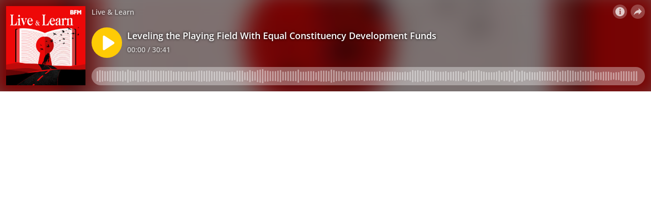

--- FILE ---
content_type: application/javascript; charset=UTF-8
request_url: https://omny.fm/_next/static/chunks/pages/shows/%5BprogramSlug%5D/%5BclipSlug%5D/embed-5540b1b789a17187.js
body_size: 1740
content:
(self.webpackChunk_N_E=self.webpackChunk_N_E||[]).push([[5181],{3553:function(e,t,r){"use strict";r.r(t),r.d(t,{__N_SSP:function(){return j},default:function(){return L}}),r(4687);var n=r(4012),l=r(6242),i=r(6494);r(6672);var a=r(9069),o=r(9716),c=r(917),s=r(258),d=r(7294),u=r(6896),p=r(3180),h=r(2118),f=r(4881),v=r(1256),y=r(9409),Z=r(3433),g=r(6799),m=r(1772),x=r(6265),w=r(2627),S=r(2601),b=r(1866),T=r(199),k=r(3302),_=r(5944);function B(){var e=(0,x.n)(),t=(0,p.Y)(),r=(0,k.k)(t),l=d.useState(!0),i=(0,s.Z)(l,2),a=i[0],o=i[1],c=(0,v.j)(),u={currentWordText:c.colorHighlightInvert,currentWordBackground:c.colorHighlight,currentSegmentBackground:void 0};return(0,_.BX)(N,{autoScroll:a,textColor:c.colorForeground,setAutoScroll:o,children:["loading"===r.type&&(0,_.tZ)(H,{}),"error"===r.type&&(0,_.tZ)(A,{children:(0,_.tZ)(n.Z,{id:"C5hTSH",defaultMessage:[{type:0,value:"Transcript not available"}]})}),"loadedEmpty"===r.type&&(0,_.tZ)(A,{children:(0,_.tZ)(n.Z,{id:"I2NNlA",defaultMessage:[{type:0,value:"Transcript is empty"}]})}),"loaded"===r.type&&(0,_.tZ)(O,{transcript:r.transcript,autoScroll:a,colors:u,player:e})]})}var C={name:"1cvxyzz",styles:"display:flex;flex:1 0;flex-direction:column"},M={name:"x63ny8",styles:"display:flex;padding:12px 12px 0;"},X={name:"50zrmy",styles:"text-transform:uppercase"},P={name:"1t3g8wz",styles:"position:relative;min-height:0;flex:1 0"};function N(e){var t=e.autoScroll,r=e.textColor,l=e.children,i=e.setAutoScroll,a=(0,u.Z)();return(0,_.tZ)("div",{css:(0,c.iv)({display:"flex",flex:"1 0",position:"relative",color:r,"&:before":[w.Mv,{left:f.HW,right:f.HW,top:"0"}]},"",""),children:(0,_.BX)("div",{css:C,children:[(0,_.BX)("div",{css:M,children:[(0,_.tZ)("h3",{css:[S.v.bold,"flex:1 0;text-transform:uppercase;",""],children:(0,_.tZ)(n.Z,{id:"vfhMGQ",defaultMessage:[{type:0,value:"Transcript"}]})}),(0,_.tZ)("div",{css:X,children:(0,_.tZ)(h.X,{css:[S.v.semibold,"font-size:12px;line-height:165%;",""],checked:t,onChange:function(){i(!t)},children:(0,_.tZ)(n.Z,{id:"7NiYZ7",defaultMessage:[{type:0,value:"Auto-scroll"}]})})})]}),(0,_.tZ)("div",{role:"tabpanel",tabIndex:0,"aria-label":a.formatMessage({id:"fzXfut",defaultMessage:[{type:0,value:"Transcript content"}]}),css:P,children:l})]})})}var z={name:"42k21n",styles:"display:flex;justify-content:center;align-items:center;padding:50px 0;"};function E(e){var t=e.children;return(0,_.tZ)("div",{css:z,children:t})}function A(e){var t=e.children;return(0,_.BX)(E,{children:[(0,_.tZ)("span",{children:(0,_.tZ)(y.a,{size:"1.5em",children:(0,_.tZ)(m.Uc,{})})}),(0,_.tZ)(Z.g,{width:5}),(0,_.tZ)("span",{css:[S.c.bodyTwo,"",""],children:t})]})}function H(){return(0,_.BX)(E,{children:[(0,_.tZ)("span",{children:(0,_.tZ)(g.$,{})}),(0,_.tZ)(Z.g,{width:10}),(0,_.tZ)("span",{css:[S.c.bodyTwo,"",""],children:(0,_.tZ)(n.Z,{id:"pChKd4",defaultMessage:[{type:0,value:"Loading transcript"}]})})]})}var I={name:"13ptt5d",styles:"-webkit-overflow-scrolling:touch;bottom:0;left:0;line-height:1.78em;mask-image:linear-gradient(180deg,transparent,#000 10px);overflow-y:scroll;padding:10px 12px 12px;position:absolute;right:0;top:0"};function O(e){var t=e.transcript,r=e.autoScroll,n=e.colors,l=e.player,i=d.useState(null),a=(0,s.Z)(i,2),o=a[0],c=a[1],u=(0,T.A)({autoScroll:r,colors:n,containerElement:o,currentPlayTime:l.clipCurrentTime,transcript:t,onWordClick:function(e){l.seek(e),l.hasPlayed||l.play()}});return(0,_.tZ)("div",{ref:c,css:I,children:(0,_.tZ)(b.v,{playingBorderRadius:9999,transcript:t,transcriptResult:u})})}r(6243),r(1178);var R=r(7096),W=r(3930);function Y(e){var t,r=e.clip,n=e.config,a=(0,R.U)(),c=(0,W.ej)(r,n),s=n.showTranscript?(0,_.tZ)(B,{}):null,d=null!==s;return(0,_.BX)(o.v,{clip:r,config:n,hasContentBelowPlayer:d,metadata:{title:r.Title},player:c,children:[(0,_.tZ)(i.c,{directoryLinks:null===(t=r.Program.DefaultPlaylist)||void 0===t?void 0:t.DirectoryLinks,hasContentBelowPlayer:d,onSetOverlay:a.setOverlay}),s,(0,_.tZ)(l.C,{program:r.Program,clipOverlay:a})]})}var j=!0,L=function(e){switch(e.type){case"error":return(0,_.BX)(a.SR,{children:[(0,_.tZ)(a.i1,{}),(0,_.tZ)(a.tI,{children:(0,_.tZ)(n.Z,{id:"MwPyxY",defaultMessage:[{type:0,value:"There was an error loading the embed player"}]})}),(0,_.tZ)(a.VR,{})]});case"notFound":return(0,_.BX)(a.SR,{children:[(0,_.tZ)(a.Uw,{children:(0,_.tZ)(m.dQ,{})}),(0,_.tZ)(a.tI,{children:(0,_.tZ)(n.Z,{id:"psYoQv",defaultMessage:[{type:0,value:"The clip does not exist or may be private"}]})})]});case"success":var t=e.clip,r=e.config;return(0,_.tZ)(Y,{clip:t,config:r})}}},2920:function(e,t,r){(window.__NEXT_P=window.__NEXT_P||[]).push(["/shows/[programSlug]/[clipSlug]/embed",function(){return r(3553)}])}},function(e){e.O(0,[6342,4580,8173,2976,8201,8057,2722,1650,2594,3612,4904,2888,9774,179],function(){return e(e.s=2920)}),_N_E=e.O()}]);


--- FILE ---
content_type: application/javascript; charset=UTF-8
request_url: https://omny.fm/_next/static/chunks/8201-f4caecc2644ee5ae.js
body_size: 16353
content:
(self.webpackChunk_N_E=self.webpackChunk_N_E||[]).push([[8201],{7567:function(t,e,n){"use strict";n.d(e,{KW:function(){return D},Wq:function(){return T},ht:function(){return O}});var r='input:not([inert]),select:not([inert]),textarea:not([inert]),a[href]:not([inert]),button:not([inert]),[tabindex]:not(slot):not([inert]),audio[controls]:not([inert]),video[controls]:not([inert]),[contenteditable]:not([contenteditable="false"]):not([inert]),details>summary:first-of-type:not([inert]),details:not([inert])',o="undefined"==typeof Element,i=o?function(){}:Element.prototype.matches||Element.prototype.msMatchesSelector||Element.prototype.webkitMatchesSelector,u=!o&&Element.prototype.getRootNode?function(t){var e;return null==t?void 0:null===(e=t.getRootNode)||void 0===e?void 0:e.call(t)}:function(t){return null==t?void 0:t.ownerDocument},a=function(t,e){void 0===e&&(e=!0);var n,r=null==t?void 0:null===(n=t.getAttribute)||void 0===n?void 0:n.call(t,"inert");return""===r||"true"===r||e&&t&&a(t.parentNode)},c=function(t){var e,n=null==t?void 0:null===(e=t.getAttribute)||void 0===e?void 0:e.call(t,"contenteditable");return""===n||"true"===n},l=function(t,e,n){if(a(t))return[];var o=Array.prototype.slice.apply(t.querySelectorAll(r));return e&&i.call(t,r)&&o.unshift(t),o=o.filter(n)},f=function(t,e,n){for(var o=[],u=Array.from(t);u.length;){var c=u.shift();if(!a(c,!1)){if("SLOT"===c.tagName){var l=c.assignedElements(),s=f(l.length?l:c.children,!0,n);n.flatten?o.push.apply(o,s):o.push({scopeParent:c,candidates:s})}else{i.call(c,r)&&n.filter(c)&&(e||!t.includes(c))&&o.push(c);var d=c.shadowRoot||"function"==typeof n.getShadowRoot&&n.getShadowRoot(c),p=!a(d,!1)&&(!n.shadowRootFilter||n.shadowRootFilter(c));if(d&&p){var h=f(!0===d?c.children:d.children,!0,n);n.flatten?o.push.apply(o,h):o.push({scopeParent:c,candidates:h})}else u.unshift.apply(u,c.children)}}}return o},s=function(t){return!isNaN(parseInt(t.getAttribute("tabindex"),10))},d=function(t){if(!t)throw Error("No node provided");return t.tabIndex<0&&(/^(AUDIO|VIDEO|DETAILS)$/.test(t.tagName)||c(t))&&!s(t)?0:t.tabIndex},p=function(t,e){var n=d(t);return n<0&&e&&!s(t)?0:n},h=function(t,e){return t.tabIndex===e.tabIndex?t.documentOrder-e.documentOrder:t.tabIndex-e.tabIndex},v=function(t){return"INPUT"===t.tagName},m=function(t,e){for(var n=0;n<t.length;n++)if(t[n].checked&&t[n].form===e)return t[n]},b=function(t){if(!t.name)return!0;var e,n=t.form||u(t),r=function(t){return n.querySelectorAll('input[type="radio"][name="'+t+'"]')};if("undefined"!=typeof window&&void 0!==window.CSS&&"function"==typeof window.CSS.escape)e=r(window.CSS.escape(t.name));else try{e=r(t.name)}catch(t){return console.error("Looks like you have a radio button with a name attribute containing invalid CSS selector characters and need the CSS.escape polyfill: %s",t.message),!1}var o=m(e,t.form);return!o||o===t},y=function(t){var e,n,r,o,i,a,c,l=t&&u(t),f=null===(e=l)||void 0===e?void 0:e.host,s=!1;if(l&&l!==t)for(s=!!(null!==(n=f)&&void 0!==n&&null!==(r=n.ownerDocument)&&void 0!==r&&r.contains(f)||null!=t&&null!==(o=t.ownerDocument)&&void 0!==o&&o.contains(t));!s&&f;)s=!!(null!==(a=f=null===(i=l=u(f))||void 0===i?void 0:i.host)&&void 0!==a&&null!==(c=a.ownerDocument)&&void 0!==c&&c.contains(f));return s},g=function(t){var e=t.getBoundingClientRect(),n=e.width,r=e.height;return 0===n&&0===r},w=function(t,e){var n=e.displayCheck,r=e.getShadowRoot;if("full-native"===n&&"checkVisibility"in t)return!t.checkVisibility({checkOpacity:!1,opacityProperty:!1,contentVisibilityAuto:!0,visibilityProperty:!0,checkVisibilityCSS:!0});if("hidden"===getComputedStyle(t).visibility)return!0;var o=i.call(t,"details>summary:first-of-type")?t.parentElement:t;if(i.call(o,"details:not([open]) *"))return!0;if(n&&"full"!==n&&"full-native"!==n&&"legacy-full"!==n){if("non-zero-area"===n)return g(t)}else{if("function"==typeof r){for(var a=t;t;){var c=t.parentElement,l=u(t);if(c&&!c.shadowRoot&&!0===r(c))return g(t);t=t.assignedSlot?t.assignedSlot:c||l===t.ownerDocument?c:l.host}t=a}if(y(t))return!t.getClientRects().length;if("legacy-full"!==n)return!0}return!1},x=function(t){if(/^(INPUT|BUTTON|SELECT|TEXTAREA)$/.test(t.tagName))for(var e=t.parentElement;e;){if("FIELDSET"===e.tagName&&e.disabled){for(var n=0;n<e.children.length;n++){var r=e.children.item(n);if("LEGEND"===r.tagName)return!!i.call(e,"fieldset[disabled] *")||!r.contains(t)}return!0}e=e.parentElement}return!1},E=function(t,e){return!(e.disabled||a(e)||v(e)&&"hidden"===e.type||w(e,t)||"DETAILS"===e.tagName&&Array.prototype.slice.apply(e.children).some(function(t){return"SUMMARY"===t.tagName})||x(e))},R=function(t,e){var n;return!(v(n=e)&&"radio"===n.type&&!b(n)||0>d(e))&&!!E(t,e)},S=function(t){var e=parseInt(t.getAttribute("tabindex"),10);return!!isNaN(e)||e>=0},k=function(t){var e=[],n=[];return t.forEach(function(t,r){var o=!!t.scopeParent,i=o?t.scopeParent:t,u=p(i,o),a=o?k(t.candidates):i;0===u?o?e.push.apply(e,a):e.push(i):n.push({documentOrder:r,tabIndex:u,item:t,isScope:o,content:a})}),n.sort(h).reduce(function(t,e){return e.isScope?t.push.apply(t,e.content):t.push(e.content),t},[]).concat(e)},O=function(t,e){return k((e=e||{}).getShadowRoot?f([t],e.includeContainer,{filter:R.bind(null,e),flatten:!1,getShadowRoot:e.getShadowRoot,shadowRootFilter:S}):l(t,e.includeContainer,R.bind(null,e)))},D=function(t,e){return(e=e||{}).getShadowRoot?f([t],e.includeContainer,{filter:E.bind(null,e),flatten:!0,getShadowRoot:e.getShadowRoot}):l(t,e.includeContainer,E.bind(null,e))},T=function(t,e){if(e=e||{},!t)throw Error("No node provided");return!1!==i.call(t,r)&&R(e,t)}},6959:function(t,e,n){"use strict";n.d(e,{v:function(){return C}});var r,o=["input","select","textarea","a[href]","button","[tabindex]:not(slot)","audio[controls]","video[controls]",'[contenteditable]:not([contenteditable="false"])',"details>summary:first-of-type","details"],i=o.join(","),u="undefined"==typeof Element,a=u?function(){}:Element.prototype.matches||Element.prototype.msMatchesSelector||Element.prototype.webkitMatchesSelector,c=!u&&Element.prototype.getRootNode?function(t){return t.getRootNode()}:function(t){return t.ownerDocument},l=function(t,e,n){var r=Array.prototype.slice.apply(t.querySelectorAll(i));return e&&a.call(t,i)&&r.unshift(t),r=r.filter(n)},f=function t(e,n,r){for(var o=[],u=Array.from(e);u.length;){var c=u.shift();if("SLOT"===c.tagName){var l=c.assignedElements(),f=t(l.length?l:c.children,!0,r);r.flatten?o.push.apply(o,f):o.push({scope:c,candidates:f})}else{a.call(c,i)&&r.filter(c)&&(n||!e.includes(c))&&o.push(c);var s=c.shadowRoot||"function"==typeof r.getShadowRoot&&r.getShadowRoot(c),d=!r.shadowRootFilter||r.shadowRootFilter(c);if(s&&d){var p=t(!0===s?c.children:s.children,!0,r);r.flatten?o.push.apply(o,p):o.push({scope:c,candidates:p})}else u.unshift.apply(u,c.children)}}return o},s=function(t,e){return t.tabIndex<0&&(e||/^(AUDIO|VIDEO|DETAILS)$/.test(t.tagName)||t.isContentEditable)&&isNaN(parseInt(t.getAttribute("tabindex"),10))?0:t.tabIndex},d=function(t,e){return t.tabIndex===e.tabIndex?t.documentOrder-e.documentOrder:t.tabIndex-e.tabIndex},p=function(t){return"INPUT"===t.tagName},h=function(t,e){for(var n=0;n<t.length;n++)if(t[n].checked&&t[n].form===e)return t[n]},v=function(t){if(!t.name)return!0;var e,n=t.form||c(t),r=function(t){return n.querySelectorAll('input[type="radio"][name="'+t+'"]')};if("undefined"!=typeof window&&void 0!==window.CSS&&"function"==typeof window.CSS.escape)e=r(window.CSS.escape(t.name));else try{e=r(t.name)}catch(t){return console.error("Looks like you have a radio button with a name attribute containing invalid CSS selector characters and need the CSS.escape polyfill: %s",t.message),!1}var o=h(e,t.form);return!o||o===t},m=function(t){var e=t.getBoundingClientRect(),n=e.width,r=e.height;return 0===n&&0===r},b=function(t,e){var n=e.displayCheck,r=e.getShadowRoot;if("hidden"===getComputedStyle(t).visibility)return!0;var o=a.call(t,"details>summary:first-of-type")?t.parentElement:t;if(a.call(o,"details:not([open]) *"))return!0;var i=c(t).host,u=(null==i?void 0:i.ownerDocument.contains(i))||t.ownerDocument.contains(t);if(n&&"full"!==n){if("non-zero-area"===n)return m(t)}else{if("function"==typeof r){for(var l=t;t;){var f=t.parentElement,s=c(t);if(f&&!f.shadowRoot&&!0===r(f))return m(t);t=t.assignedSlot?t.assignedSlot:f||s===t.ownerDocument?f:s.host}t=l}if(u)return!t.getClientRects().length}return!1},y=function(t){if(/^(INPUT|BUTTON|SELECT|TEXTAREA)$/.test(t.tagName))for(var e=t.parentElement;e;){if("FIELDSET"===e.tagName&&e.disabled){for(var n=0;n<e.children.length;n++){var r=e.children.item(n);if("LEGEND"===r.tagName)return!!a.call(e,"fieldset[disabled] *")||!r.contains(t)}return!0}e=e.parentElement}return!1},g=function(t,e){return!(e.disabled||p(e)&&"hidden"===e.type||b(e,t)||"DETAILS"===e.tagName&&Array.prototype.slice.apply(e.children).some(function(t){return"SUMMARY"===t.tagName})||y(e))},w=function(t,e){var n;return!(p(n=e)&&"radio"===n.type&&!v(n)||0>s(e))&&!!g(t,e)},x=function(t){var e=parseInt(t.getAttribute("tabindex"),10);return!!isNaN(e)||e>=0},E=function t(e){var n=[],r=[];return e.forEach(function(e,o){var i=!!e.scope,u=i?e.scope:e,a=s(u,i),c=i?t(e.candidates):u;0===a?i?n.push.apply(n,c):n.push(u):r.push({documentOrder:o,tabIndex:a,item:e,isScope:i,content:c})}),r.sort(d).reduce(function(t,e){return e.isScope?t.push.apply(t,e.content):t.push(e.content),t},[]).concat(n)},R=function(t,e){if(e=e||{},!t)throw Error("No node provided");return!1!==a.call(t,i)&&w(e,t)},S=o.concat("iframe").join(","),k=function(t,e){if(e=e||{},!t)throw Error("No node provided");return!1!==a.call(t,S)&&g(e,t)};function O(t,e){var n=Object.keys(t);if(Object.getOwnPropertySymbols){var r=Object.getOwnPropertySymbols(t);e&&(r=r.filter(function(e){return Object.getOwnPropertyDescriptor(t,e).enumerable})),n.push.apply(n,r)}return n}function D(t){for(var e=1;e<arguments.length;e++){var n=null!=arguments[e]?arguments[e]:{};e%2?O(Object(n),!0).forEach(function(e){var r;r=n[e],e in t?Object.defineProperty(t,e,{value:r,enumerable:!0,configurable:!0,writable:!0}):t[e]=r}):Object.getOwnPropertyDescriptors?Object.defineProperties(t,Object.getOwnPropertyDescriptors(n)):O(Object(n)).forEach(function(e){Object.defineProperty(t,e,Object.getOwnPropertyDescriptor(n,e))})}return t}var T=(r=[],{activateTrap:function(t){if(r.length>0){var e=r[r.length-1];e!==t&&e.pause()}var n=r.indexOf(t);-1===n||r.splice(n,1),r.push(t)},deactivateTrap:function(t){var e=r.indexOf(t);-1!==e&&r.splice(e,1),r.length>0&&r[r.length-1].unpause()}}),N=function(t){return setTimeout(t,0)},F=function(t,e){var n=-1;return t.every(function(t,r){return!e(t)||(n=r,!1)}),n},I=function(t){for(var e=arguments.length,n=Array(e>1?e-1:0),r=1;r<e;r++)n[r-1]=arguments[r];return"function"==typeof t?t.apply(void 0,n):t},A=function(t){return t.target.shadowRoot&&"function"==typeof t.composedPath?t.composedPath()[0]:t.target},C=function(t,e){var n,r=(null==e?void 0:e.document)||document,o=D({returnFocusOnDeactivate:!0,escapeDeactivates:!0,delayInitialFocus:!0},e),i={containers:[],containerGroups:[],tabbableGroups:[],nodeFocusedBeforeActivation:null,mostRecentlyFocusedNode:null,active:!1,paused:!1,delayInitialFocusTimer:void 0},u=function(t,e,n){return t&&void 0!==t[e]?t[e]:o[n||e]},a=function(t){return i.containerGroups.findIndex(function(e){var n=e.container,r=e.tabbableNodes;return n.contains(t)||r.find(function(e){return e===t})})},c=function(t){var e=o[t];if("function"==typeof e){for(var n=arguments.length,i=Array(n>1?n-1:0),u=1;u<n;u++)i[u-1]=arguments[u];e=e.apply(void 0,i)}if(!0===e&&(e=void 0),!e){if(void 0===e||!1===e)return e;throw Error("`".concat(t,"` was specified but was not a node, or did not return a node"))}var a=e;if("string"==typeof e&&!(a=r.querySelector(e)))throw Error("`".concat(t,"` as selector refers to no known node"));return a},s=function(){var t=c("initialFocus");if(!1===t)return!1;if(void 0===t){if(a(r.activeElement)>=0)t=r.activeElement;else{var e=i.tabbableGroups[0];t=e&&e.firstTabbableNode||c("fallbackFocus")}}if(!t)throw Error("Your focus-trap needs to have at least one focusable element");return t},d=function(){if(i.containerGroups=i.containers.map(function(t){var e,n,r,i,u=(e=t,E((n=(n=o.tabbableOptions)||{}).getShadowRoot?f([e],n.includeContainer,{filter:w.bind(null,n),flatten:!1,getShadowRoot:n.getShadowRoot,shadowRootFilter:x}):l(e,n.includeContainer,w.bind(null,n)))),a=(r=t,(i=(i=o.tabbableOptions)||{}).getShadowRoot?f([r],i.includeContainer,{filter:g.bind(null,i),flatten:!0,getShadowRoot:i.getShadowRoot}):l(r,i.includeContainer,g.bind(null,i)));return{container:t,tabbableNodes:u,focusableNodes:a,firstTabbableNode:u.length>0?u[0]:null,lastTabbableNode:u.length>0?u[u.length-1]:null,nextTabbableNode:function(t){var e=!(arguments.length>1)||void 0===arguments[1]||arguments[1],n=a.findIndex(function(e){return e===t});return n<0?void 0:e?a.slice(n+1).find(function(t){return R(t,o.tabbableOptions)}):a.slice(0,n).reverse().find(function(t){return R(t,o.tabbableOptions)})}}}),i.tabbableGroups=i.containerGroups.filter(function(t){return t.tabbableNodes.length>0}),i.tabbableGroups.length<=0&&!c("fallbackFocus"))throw Error("Your focus-trap must have at least one container with at least one tabbable node in it at all times")},p=function t(e){if(!1!==e&&e!==r.activeElement){if(!e||!e.focus){t(s());return}e.focus({preventScroll:!!o.preventScroll}),i.mostRecentlyFocusedNode=e,e.tagName&&"input"===e.tagName.toLowerCase()&&"function"==typeof e.select&&e.select()}},h=function(t){var e=c("setReturnFocus",t);return e||!1!==e&&t},v=function(t){var e=A(t);if(!(a(e)>=0)){if(I(o.clickOutsideDeactivates,t)){n.deactivate({returnFocus:o.returnFocusOnDeactivate&&!k(e,o.tabbableOptions)});return}I(o.allowOutsideClick,t)||t.preventDefault()}},m=function(t){var e=A(t),n=a(e)>=0;n||e instanceof Document?n&&(i.mostRecentlyFocusedNode=e):(t.stopImmediatePropagation(),p(i.mostRecentlyFocusedNode||s()))},b=function(t){var e=A(t);d();var n=null;if(i.tabbableGroups.length>0){var r=a(e),u=r>=0?i.containerGroups[r]:void 0;if(r<0)n=t.shiftKey?i.tabbableGroups[i.tabbableGroups.length-1].lastTabbableNode:i.tabbableGroups[0].firstTabbableNode;else if(t.shiftKey){var l=F(i.tabbableGroups,function(t){return e===t.firstTabbableNode});if(l<0&&(u.container===e||k(e,o.tabbableOptions)&&!R(e,o.tabbableOptions)&&!u.nextTabbableNode(e,!1))&&(l=r),l>=0){var f=0===l?i.tabbableGroups.length-1:l-1;n=i.tabbableGroups[f].lastTabbableNode}}else{var s=F(i.tabbableGroups,function(t){return e===t.lastTabbableNode});if(s<0&&(u.container===e||k(e,o.tabbableOptions)&&!R(e,o.tabbableOptions)&&!u.nextTabbableNode(e))&&(s=r),s>=0){var h=s===i.tabbableGroups.length-1?0:s+1;n=i.tabbableGroups[h].firstTabbableNode}}}else n=c("fallbackFocus");n&&(t.preventDefault(),p(n))},y=function(t){if(("Escape"===t.key||"Esc"===t.key||27===t.keyCode)&&!1!==I(o.escapeDeactivates,t)){t.preventDefault(),n.deactivate();return}if("Tab"===t.key||9===t.keyCode){b(t);return}},S=function(t){a(A(t))>=0||I(o.clickOutsideDeactivates,t)||I(o.allowOutsideClick,t)||(t.preventDefault(),t.stopImmediatePropagation())},O=function(){if(i.active)return T.activateTrap(n),i.delayInitialFocusTimer=o.delayInitialFocus?N(function(){p(s())}):p(s()),r.addEventListener("focusin",m,!0),r.addEventListener("mousedown",v,{capture:!0,passive:!1}),r.addEventListener("touchstart",v,{capture:!0,passive:!1}),r.addEventListener("click",S,{capture:!0,passive:!1}),r.addEventListener("keydown",y,{capture:!0,passive:!1}),n},C=function(){if(i.active)return r.removeEventListener("focusin",m,!0),r.removeEventListener("mousedown",v,!0),r.removeEventListener("touchstart",v,!0),r.removeEventListener("click",S,!0),r.removeEventListener("keydown",y,!0),n};return(n={get active(){return i.active},get paused(){return i.paused},activate:function(t){if(i.active)return this;var e=u(t,"onActivate"),n=u(t,"onPostActivate"),o=u(t,"checkCanFocusTrap");o||d(),i.active=!0,i.paused=!1,i.nodeFocusedBeforeActivation=r.activeElement,e&&e();var a=function(){o&&d(),O(),n&&n()};return o?o(i.containers.concat()).then(a,a):a(),this},deactivate:function(t){if(!i.active)return this;var e=D({onDeactivate:o.onDeactivate,onPostDeactivate:o.onPostDeactivate,checkCanReturnFocus:o.checkCanReturnFocus},t);clearTimeout(i.delayInitialFocusTimer),i.delayInitialFocusTimer=void 0,C(),i.active=!1,i.paused=!1,T.deactivateTrap(n);var r=u(e,"onDeactivate"),a=u(e,"onPostDeactivate"),c=u(e,"checkCanReturnFocus"),l=u(e,"returnFocus","returnFocusOnDeactivate");r&&r();var f=function(){N(function(){l&&p(h(i.nodeFocusedBeforeActivation)),a&&a()})};return l&&c?c(h(i.nodeFocusedBeforeActivation)).then(f,f):f(),this},pause:function(){return i.paused||!i.active||(i.paused=!0,C()),this},unpause:function(){return i.paused&&i.active&&(i.paused=!1,d(),O()),this},updateContainerElements:function(t){var e=[].concat(t).filter(Boolean);return i.containers=e.map(function(t){return"string"==typeof t?r.querySelector(t):t}),i.active&&d(),this}}).updateContainerElements(t),n}},3256:function(t,e,n){"use strict";n.d(e,{SV:function(){return g}});var r=n(5428),o=n(5823),i=n(7379),u=n(7010),a=n(9248),c=n(3522),l=n(9664),f=n(9797),s=n(5279),d=n(2419),p=n(434);n(8679);var h=n(7294),v="undefined"==typeof __SENTRY_DEBUG__||__SENTRY_DEBUG__;function m(t,e){var n=Object.keys(t);if(Object.getOwnPropertySymbols){var r=Object.getOwnPropertySymbols(t);e&&(r=r.filter(function(e){return Object.getOwnPropertyDescriptor(t,e).enumerable})),n.push.apply(n,r)}return n}function b(t){for(var e=1;e<arguments.length;e++){var n=null!=arguments[e]?arguments[e]:{};e%2?m(Object(n),!0).forEach(function(e){(0,r.Z)(t,e,n[e])}):Object.getOwnPropertyDescriptors?Object.defineProperties(t,Object.getOwnPropertyDescriptors(n)):m(Object(n)).forEach(function(e){Object.defineProperty(t,e,Object.getOwnPropertyDescriptor(n,e))})}return t}var y={componentStack:null,error:null,eventId:null},g=function(t){(0,a.Z)(r,t);var e,n=(e=function(){if("undefined"==typeof Reflect||!Reflect.construct||Reflect.construct.sham)return!1;if("function"==typeof Proxy)return!0;try{return Boolean.prototype.valueOf.call(Reflect.construct(Boolean,[],function(){})),!0}catch(t){return!1}}(),function(){var t,n=(0,l.Z)(r);return t=e?Reflect.construct(n,arguments,(0,l.Z)(this).constructor):n.apply(this,arguments),(0,c.Z)(this,t)});function r(t){(0,o.Z)(this,r),e=n.call(this,t),r.prototype.__init.call((0,u.Z)(e)),e.state=y,e._openFallbackReportDialog=!0;var e,i=(0,f.s3)();return i&&i.on&&t.showDialog&&(e._openFallbackReportDialog=!1,i.on("afterSendEvent",function(n){n.type||n.event_id!==e._lastEventId||(0,s.jp)(b(b({},t.dialogOptions),{},{eventId:e._lastEventId}))})),e}return(0,i.Z)(r,[{key:"componentDidCatch",value:function(t,e){var n=this,r=e.componentStack,o=this.props,i=o.beforeCapture,u=o.onError,a=o.showDialog,c=o.dialogOptions;(0,f.$e)(function(e){if(null!==(o=h.version.match(/^([^.]+)/))&&parseInt(o[0])>=17&&(0,d.VZ)(t)){var o,l,p=Error(t.message);p.name="React ErrorBoundary ".concat(t.name),p.stack=r,l=new WeakMap,function t(e,n){if(!l.has(e)){if(e.cause)return l.set(e,!0),t(e.cause,n);e.cause=n}}(t,p)}i&&i(e,t,r);var v=(0,f.Tb)(t,{captureContext:{contexts:{react:{componentStack:r}}},mechanism:{handled:!!n.props.fallback}});u&&u(t,r,v),a&&(n._lastEventId=v,n._openFallbackReportDialog&&(0,s.jp)(b(b({},c),{},{eventId:v}))),n.setState({error:t,componentStack:r,eventId:v})})}},{key:"componentDidMount",value:function(){var t=this.props.onMount;t&&t()}},{key:"componentWillUnmount",value:function(){var t=this.state,e=t.error,n=t.componentStack,r=t.eventId,o=this.props.onUnmount;o&&o(e,n,r)}},{key:"__init",value:function(){var t=this;this.resetErrorBoundary=function(){var e=t.props.onReset,n=t.state,r=n.error,o=n.componentStack,i=n.eventId;e&&e(r,o,i),t.setState(y)}}},{key:"render",value:function(){var t=this.props,e=t.fallback,n=t.children,r=this.state;if(r.error){var o=void 0;return(o="function"==typeof e?e({error:r.error,componentStack:r.componentStack,resetError:this.resetErrorBoundary,eventId:r.eventId}):e,h.isValidElement(o))?o:(e&&v&&p.kg.warn("fallback did not produce a valid ReactElement"),null)}return"function"==typeof n?n():n}}]),r}(h.Component)},8e3:function(t,e,n){"use strict";n.d(e,{R3:function(){return i},vh:function(){return o},xx:function(){return u},yJ:function(){return r}});var r=6e4,o=36e5,i=3600,u=60},729:function(t,e,n){"use strict";n.d(e,{Z:function(){return i}});var r=n(1810),o=n(8e3);function i(t){return(0,r.Z)(1,arguments),Math.floor(t*o.R3)}},2057:function(t,e,n){"use strict";n.d(e,{Z:function(){return i}});var r=n(1810),o=n(8e3);function i(t){return(0,r.Z)(1,arguments),Math.floor(t*o.xx)}},1432:function(t,e,n){t.exports=n(976)},9747:function(t,e,n){"use strict";n.d(e,{Z:function(){return d}});var r=n(3366),o=n(7462),i=n(5068),u=n(7294),a=n(220);function c(t,e){var n=Object.create(null);return t&&u.Children.map(t,function(t){return t}).forEach(function(t){n[t.key]=e&&(0,u.isValidElement)(t)?e(t):t}),n}function l(t,e,n){return null!=n[e]?n[e]:t.props[e]}var f=Object.values||function(t){return Object.keys(t).map(function(e){return t[e]})},s=function(t){function e(e,n){var r,o=(r=t.call(this,e,n)||this).handleExited.bind(function(t){if(void 0===t)throw ReferenceError("this hasn't been initialised - super() hasn't been called");return t}(r));return r.state={contextValue:{isMounting:!0},handleExited:o,firstRender:!0},r}(0,i.Z)(e,t);var n=e.prototype;return n.componentDidMount=function(){this.mounted=!0,this.setState({contextValue:{isMounting:!1}})},n.componentWillUnmount=function(){this.mounted=!1},e.getDerivedStateFromProps=function(t,e){var n,r,o=e.children,i=e.handleExited;return{children:e.firstRender?c(t.children,function(e){return(0,u.cloneElement)(e,{onExited:i.bind(null,e),in:!0,appear:l(e,"appear",t),enter:l(e,"enter",t),exit:l(e,"exit",t)})}):(Object.keys(r=function(t,e){function n(n){return n in e?e[n]:t[n]}t=t||{},e=e||{};var r,o=Object.create(null),i=[];for(var u in t)u in e?i.length&&(o[u]=i,i=[]):i.push(u);var a={};for(var c in e){if(o[c])for(r=0;r<o[c].length;r++){var l=o[c][r];a[o[c][r]]=n(l)}a[c]=n(c)}for(r=0;r<i.length;r++)a[i[r]]=n(i[r]);return a}(o,n=c(t.children))).forEach(function(e){var a=r[e];if((0,u.isValidElement)(a)){var c=e in o,f=e in n,s=o[e],d=(0,u.isValidElement)(s)&&!s.props.in;f&&(!c||d)?r[e]=(0,u.cloneElement)(a,{onExited:i.bind(null,a),in:!0,exit:l(a,"exit",t),enter:l(a,"enter",t)}):f||!c||d?f&&c&&(0,u.isValidElement)(s)&&(r[e]=(0,u.cloneElement)(a,{onExited:i.bind(null,a),in:s.props.in,exit:l(a,"exit",t),enter:l(a,"enter",t)})):r[e]=(0,u.cloneElement)(a,{in:!1})}}),r),firstRender:!1}},n.handleExited=function(t,e){var n=c(this.props.children);t.key in n||(t.props.onExited&&t.props.onExited(e),this.mounted&&this.setState(function(e){var n=(0,o.Z)({},e.children);return delete n[t.key],{children:n}}))},n.render=function(){var t=this.props,e=t.component,n=t.childFactory,o=(0,r.Z)(t,["component","childFactory"]),i=this.state.contextValue,c=f(this.state.children).map(n);return(delete o.appear,delete o.enter,delete o.exit,null===e)?u.createElement(a.Z.Provider,{value:i},c):u.createElement(a.Z.Provider,{value:i},u.createElement(e,o,c))},e}(u.Component);s.propTypes={},s.defaultProps={component:"div",childFactory:function(t){return t}};var d=s},9545:function(t,e,n){"use strict";n.d(e,{x7:function(){return F},Me:function(){return O},oo:function(){return I},cv:function(){return D},uY:function(){return T},dp:function(){return N}});var r=n(1347);function o(t,e,n){let o,{reference:i,floating:u}=t,a=(0,r.Qq)(e),c=(0,r.Wh)(e),l=(0,r.I4)(c),f=(0,r.k3)(e),s="y"===a,d=i.x+i.width/2-u.width/2,p=i.y+i.height/2-u.height/2,h=i[l]/2-u[l]/2;switch(f){case"top":o={x:d,y:i.y-u.height};break;case"bottom":o={x:d,y:i.y+i.height};break;case"right":o={x:i.x+i.width,y:p};break;case"left":o={x:i.x-u.width,y:p};break;default:o={x:i.x,y:i.y}}switch((0,r.hp)(e)){case"start":o[c]-=h*(n&&s?-1:1);break;case"end":o[c]+=h*(n&&s?-1:1)}return o}let i=async(t,e,n)=>{let{placement:r="bottom",strategy:i="absolute",middleware:u=[],platform:a}=n,c=u.filter(Boolean),l=await (null==a.isRTL?void 0:a.isRTL(e)),f=await a.getElementRects({reference:t,floating:e,strategy:i}),{x:s,y:d}=o(f,r,l),p=r,h={},v=0;for(let n=0;n<c.length;n++){let{name:u,fn:m}=c[n],{x:b,y:y,data:g,reset:w}=await m({x:s,y:d,initialPlacement:r,placement:p,strategy:i,middlewareData:h,rects:f,platform:a,elements:{reference:t,floating:e}});s=null!=b?b:s,d=null!=y?y:d,h={...h,[u]:{...h[u],...g}},w&&v<=50&&(v++,"object"==typeof w&&(w.placement&&(p=w.placement),w.rects&&(f=!0===w.rects?await a.getElementRects({reference:t,floating:e,strategy:i}):w.rects),{x:s,y:d}=o(f,p,l)),n=-1)}return{x:s,y:d,placement:p,strategy:i,middlewareData:h}};async function u(t,e){var n;void 0===e&&(e={});let{x:o,y:i,platform:u,rects:a,elements:c,strategy:l}=t,{boundary:f="clippingAncestors",rootBoundary:s="viewport",elementContext:d="floating",altBoundary:p=!1,padding:h=0}=(0,r.ku)(e,t),v=(0,r.yd)(h),m=c[p?"floating"===d?"reference":"floating":d],b=(0,r.JB)(await u.getClippingRect({element:null==(n=await (null==u.isElement?void 0:u.isElement(m)))||n?m:m.contextElement||await (null==u.getDocumentElement?void 0:u.getDocumentElement(c.floating)),boundary:f,rootBoundary:s,strategy:l})),y="floating"===d?{x:o,y:i,width:a.floating.width,height:a.floating.height}:a.reference,g=await (null==u.getOffsetParent?void 0:u.getOffsetParent(c.floating)),w=await (null==u.isElement?void 0:u.isElement(g))&&await (null==u.getScale?void 0:u.getScale(g))||{x:1,y:1},x=(0,r.JB)(u.convertOffsetParentRelativeRectToViewportRelativeRect?await u.convertOffsetParentRelativeRectToViewportRelativeRect({elements:c,rect:y,offsetParent:g,strategy:l}):y);return{top:(b.top-x.top+v.top)/w.y,bottom:(x.bottom-b.bottom+v.bottom)/w.y,left:(b.left-x.left+v.left)/w.x,right:(x.right-b.right+v.right)/w.x}}let a=new Set(["left","top"]);async function c(t,e){let{placement:n,platform:o,elements:i}=t,u=await (null==o.isRTL?void 0:o.isRTL(i.floating)),c=(0,r.k3)(n),l=(0,r.hp)(n),f="y"===(0,r.Qq)(n),s=a.has(c)?-1:1,d=u&&f?-1:1,p=(0,r.ku)(e,t),{mainAxis:h,crossAxis:v,alignmentAxis:m}="number"==typeof p?{mainAxis:p,crossAxis:0,alignmentAxis:null}:{mainAxis:p.mainAxis||0,crossAxis:p.crossAxis||0,alignmentAxis:p.alignmentAxis};return l&&"number"==typeof m&&(v="end"===l?-1*m:m),f?{x:v*d,y:h*s}:{x:h*s,y:v*d}}var l=n(7317);function f(t){let e=(0,l.Dx)(t),n=parseFloat(e.width)||0,o=parseFloat(e.height)||0,i=(0,l.Re)(t),u=i?t.offsetWidth:n,a=i?t.offsetHeight:o,c=(0,r.NM)(n)!==u||(0,r.NM)(o)!==a;return c&&(n=u,o=a),{width:n,height:o,$:c}}function s(t){return(0,l.kK)(t)?t:t.contextElement}function d(t){let e=s(t);if(!(0,l.Re)(e))return(0,r.ze)(1);let n=e.getBoundingClientRect(),{width:o,height:i,$:u}=f(e),a=(u?(0,r.NM)(n.width):n.width)/o,c=(u?(0,r.NM)(n.height):n.height)/i;return a&&Number.isFinite(a)||(a=1),c&&Number.isFinite(c)||(c=1),{x:a,y:c}}let p=(0,r.ze)(0);function h(t){let e=(0,l.Jj)(t);return(0,l.Pf)()&&e.visualViewport?{x:e.visualViewport.offsetLeft,y:e.visualViewport.offsetTop}:p}function v(t,e,n,o){var i;void 0===e&&(e=!1),void 0===n&&(n=!1);let u=t.getBoundingClientRect(),a=s(t),c=(0,r.ze)(1);e&&(o?(0,l.kK)(o)&&(c=d(o)):c=d(t));let f=(void 0===(i=n)&&(i=!1),o&&(!i||o===(0,l.Jj)(a))&&i)?h(a):(0,r.ze)(0),p=(u.left+f.x)/c.x,v=(u.top+f.y)/c.y,m=u.width/c.x,b=u.height/c.y;if(a){let t=(0,l.Jj)(a),e=o&&(0,l.kK)(o)?(0,l.Jj)(o):o,n=t,r=(0,l.wK)(n);for(;r&&o&&e!==n;){let t=d(r),e=r.getBoundingClientRect(),o=(0,l.Dx)(r),i=e.left+(r.clientLeft+parseFloat(o.paddingLeft))*t.x,u=e.top+(r.clientTop+parseFloat(o.paddingTop))*t.y;p*=t.x,v*=t.y,m*=t.x,b*=t.y,p+=i,v+=u,n=(0,l.Jj)(r),r=(0,l.wK)(n)}}return(0,r.JB)({width:m,height:b,x:p,y:v})}function m(t,e){let n=(0,l.Lw)(t).scrollLeft;return e?e.left+n:v((0,l.tF)(t)).left+n}function b(t,e){let n=t.getBoundingClientRect();return{x:n.left+e.scrollLeft-m(t,n),y:n.top+e.scrollTop}}let y=new Set(["absolute","fixed"]);function g(t,e,n){let o;if("viewport"===e)o=function(t,e){let n=(0,l.Jj)(t),r=(0,l.tF)(t),o=n.visualViewport,i=r.clientWidth,u=r.clientHeight,a=0,c=0;if(o){i=o.width,u=o.height;let t=(0,l.Pf)();(!t||t&&"fixed"===e)&&(a=o.offsetLeft,c=o.offsetTop)}let f=m(r);if(f<=0){let t=r.ownerDocument,e=t.body,n=getComputedStyle(e),o="CSS1Compat"===t.compatMode&&parseFloat(n.marginLeft)+parseFloat(n.marginRight)||0,u=Math.abs(r.clientWidth-e.clientWidth-o);u<=25&&(i-=u)}else f<=25&&(i+=f);return{width:i,height:u,x:a,y:c}}(t,n);else if("document"===e)o=function(t){let e=(0,l.tF)(t),n=(0,l.Lw)(t),o=t.ownerDocument.body,i=(0,r.Fp)(e.scrollWidth,e.clientWidth,o.scrollWidth,o.clientWidth),u=(0,r.Fp)(e.scrollHeight,e.clientHeight,o.scrollHeight,o.clientHeight),a=-n.scrollLeft+m(t),c=-n.scrollTop;return"rtl"===(0,l.Dx)(o).direction&&(a+=(0,r.Fp)(e.clientWidth,o.clientWidth)-i),{width:i,height:u,x:a,y:c}}((0,l.tF)(t));else if((0,l.kK)(e))o=function(t,e){let n=v(t,!0,"fixed"===e),o=n.top+t.clientTop,i=n.left+t.clientLeft,u=(0,l.Re)(t)?d(t):(0,r.ze)(1),a=t.clientWidth*u.x;return{width:a,height:t.clientHeight*u.y,x:i*u.x,y:o*u.y}}(e,n);else{let n=h(t);o={x:e.x-n.x,y:e.y-n.y,width:e.width,height:e.height}}return(0,r.JB)(o)}function w(t){return"static"===(0,l.Dx)(t).position}function x(t,e){if(!(0,l.Re)(t)||"fixed"===(0,l.Dx)(t).position)return null;if(e)return e(t);let n=t.offsetParent;return(0,l.tF)(t)===n&&(n=n.ownerDocument.body),n}function E(t,e){let n=(0,l.Jj)(t);if((0,l.tR)(t))return n;if(!(0,l.Re)(t)){let e=(0,l.Ow)(t);for(;e&&!(0,l.Py)(e);){if((0,l.kK)(e)&&!w(e))return e;e=(0,l.Ow)(e)}return n}let r=x(t,e);for(;r&&(0,l.Ze)(r)&&w(r);)r=x(r,e);return r&&(0,l.Py)(r)&&w(r)&&!(0,l.hT)(r)?n:r||(0,l.gQ)(t)||n}let R=async function(t){let e=this.getOffsetParent||E,n=this.getDimensions,o=await n(t.floating);return{reference:function(t,e,n){let o=(0,l.Re)(e),i=(0,l.tF)(e),u="fixed"===n,a=v(t,!0,u,e),c={scrollLeft:0,scrollTop:0},f=(0,r.ze)(0);if(o||!o&&!u){if(("body"!==(0,l.wk)(e)||(0,l.ao)(i))&&(c=(0,l.Lw)(e)),o){let t=v(e,!0,u,e);f.x=t.x+e.clientLeft,f.y=t.y+e.clientTop}else i&&(f.x=m(i))}u&&!o&&i&&(f.x=m(i));let s=!i||o||u?(0,r.ze)(0):b(i,c);return{x:a.left+c.scrollLeft-f.x-s.x,y:a.top+c.scrollTop-f.y-s.y,width:a.width,height:a.height}}(t.reference,await e(t.floating),t.strategy),floating:{x:0,y:0,width:o.width,height:o.height}}},S={convertOffsetParentRelativeRectToViewportRelativeRect:function(t){let{elements:e,rect:n,offsetParent:o,strategy:i}=t,u="fixed"===i,a=(0,l.tF)(o),c=!!e&&(0,l.tR)(e.floating);if(o===a||c&&u)return n;let f={scrollLeft:0,scrollTop:0},s=(0,r.ze)(1),p=(0,r.ze)(0),h=(0,l.Re)(o);if((h||!h&&!u)&&(("body"!==(0,l.wk)(o)||(0,l.ao)(a))&&(f=(0,l.Lw)(o)),(0,l.Re)(o))){let t=v(o);s=d(o),p.x=t.x+o.clientLeft,p.y=t.y+o.clientTop}let m=!a||h||u?(0,r.ze)(0):b(a,f);return{width:n.width*s.x,height:n.height*s.y,x:n.x*s.x-f.scrollLeft*s.x+p.x+m.x,y:n.y*s.y-f.scrollTop*s.y+p.y+m.y}},getDocumentElement:l.tF,getClippingRect:function(t){let{element:e,boundary:n,rootBoundary:o,strategy:i}=t,u=[..."clippingAncestors"===n?(0,l.tR)(e)?[]:function(t,e){let n=e.get(t);if(n)return n;let r=(0,l.Kx)(t,[],!1).filter(t=>(0,l.kK)(t)&&"body"!==(0,l.wk)(t)),o=null,i="fixed"===(0,l.Dx)(t).position,u=i?(0,l.Ow)(t):t;for(;(0,l.kK)(u)&&!(0,l.Py)(u);){let e=(0,l.Dx)(u),n=(0,l.hT)(u);n||"fixed"!==e.position||(o=null),(i?!n&&!o:!n&&"static"===e.position&&!!o&&y.has(o.position)||(0,l.ao)(u)&&!n&&function t(e,n){let r=(0,l.Ow)(e);return!(r===n||!(0,l.kK)(r)||(0,l.Py)(r))&&("fixed"===(0,l.Dx)(r).position||t(r,n))}(t,u))?r=r.filter(t=>t!==u):o=e,u=(0,l.Ow)(u)}return e.set(t,r),r}(e,this._c):[].concat(n),o],a=u[0],c=u.reduce((t,n)=>{let o=g(e,n,i);return t.top=(0,r.Fp)(o.top,t.top),t.right=(0,r.VV)(o.right,t.right),t.bottom=(0,r.VV)(o.bottom,t.bottom),t.left=(0,r.Fp)(o.left,t.left),t},g(e,a,i));return{width:c.right-c.left,height:c.bottom-c.top,x:c.left,y:c.top}},getOffsetParent:E,getElementRects:R,getClientRects:function(t){return Array.from(t.getClientRects())},getDimensions:function(t){let{width:e,height:n}=f(t);return{width:e,height:n}},getScale:d,isElement:l.kK,isRTL:function(t){return"rtl"===(0,l.Dx)(t).direction}};function k(t,e){return t.x===e.x&&t.y===e.y&&t.width===e.width&&t.height===e.height}function O(t,e,n,o){let i;void 0===o&&(o={});let{ancestorScroll:u=!0,ancestorResize:a=!0,elementResize:c="function"==typeof ResizeObserver,layoutShift:f="function"==typeof IntersectionObserver,animationFrame:d=!1}=o,p=s(t),h=u||a?[...p?(0,l.Kx)(p):[],...(0,l.Kx)(e)]:[];h.forEach(t=>{u&&t.addEventListener("scroll",n,{passive:!0}),a&&t.addEventListener("resize",n)});let m=p&&f?function(t,e){let n,o=null,i=(0,l.tF)(t);function u(){var t;clearTimeout(n),null==(t=o)||t.disconnect(),o=null}return!function a(c,l){void 0===c&&(c=!1),void 0===l&&(l=1),u();let f=t.getBoundingClientRect(),{left:s,top:d,width:p,height:h}=f;if(c||e(),!p||!h)return;let v=(0,r.GW)(d),m=(0,r.GW)(i.clientWidth-(s+p)),b={rootMargin:-v+"px "+-m+"px "+-(0,r.GW)(i.clientHeight-(d+h))+"px "+-(0,r.GW)(s)+"px",threshold:(0,r.Fp)(0,(0,r.VV)(1,l))||1},y=!0;function g(e){let r=e[0].intersectionRatio;if(r!==l){if(!y)return a();r?a(!1,r):n=setTimeout(()=>{a(!1,1e-7)},1e3)}1!==r||k(f,t.getBoundingClientRect())||a(),y=!1}try{o=new IntersectionObserver(g,{...b,root:i.ownerDocument})}catch(t){o=new IntersectionObserver(g,b)}o.observe(t)}(!0),u}(p,n):null,b=-1,y=null;c&&(y=new ResizeObserver(t=>{let[r]=t;r&&r.target===p&&y&&(y.unobserve(e),cancelAnimationFrame(b),b=requestAnimationFrame(()=>{var t;null==(t=y)||t.observe(e)})),n()}),p&&!d&&y.observe(p),y.observe(e));let g=d?v(t):null;return d&&function e(){let r=v(t);g&&!k(g,r)&&n(),g=r,i=requestAnimationFrame(e)}(),n(),()=>{var t;h.forEach(t=>{u&&t.removeEventListener("scroll",n),a&&t.removeEventListener("resize",n)}),null==m||m(),null==(t=y)||t.disconnect(),y=null,d&&cancelAnimationFrame(i)}}let D=function(t){return void 0===t&&(t=0),{name:"offset",options:t,async fn(e){var n,r;let{x:o,y:i,placement:u,middlewareData:a}=e,l=await c(e,t);return u===(null==(n=a.offset)?void 0:n.placement)&&null!=(r=a.arrow)&&r.alignmentOffset?{}:{x:o+l.x,y:i+l.y,data:{...l,placement:u}}}}},T=function(t){return void 0===t&&(t={}),{name:"shift",options:t,async fn(e){let{x:n,y:o,placement:i}=e,{mainAxis:a=!0,crossAxis:c=!1,limiter:l={fn:t=>{let{x:e,y:n}=t;return{x:e,y:n}}},...f}=(0,r.ku)(t,e),s={x:n,y:o},d=await u(e,f),p=(0,r.Qq)((0,r.k3)(i)),h=(0,r.Rn)(p),v=s[h],m=s[p];if(a){let t="y"===h?"top":"left",e="y"===h?"bottom":"right",n=v+d[t],o=v-d[e];v=(0,r.uZ)(n,v,o)}if(c){let t="y"===p?"top":"left",e="y"===p?"bottom":"right",n=m+d[t],o=m-d[e];m=(0,r.uZ)(n,m,o)}let b=l.fn({...e,[h]:v,[p]:m});return{...b,data:{x:b.x-n,y:b.y-o,enabled:{[h]:a,[p]:c}}}}}},N=function(t){return void 0===t&&(t={}),{name:"size",options:t,async fn(e){var n,o;let i,a;let{placement:c,rects:l,platform:f,elements:s}=e,{apply:d=()=>{},...p}=(0,r.ku)(t,e),h=await u(e,p),v=(0,r.k3)(c),m=(0,r.hp)(c),b="y"===(0,r.Qq)(c),{width:y,height:g}=l.floating;"top"===v||"bottom"===v?(i=v,a=m===(await (null==f.isRTL?void 0:f.isRTL(s.floating))?"start":"end")?"left":"right"):(a=v,i="end"===m?"top":"bottom");let w=g-h.top-h.bottom,x=y-h.left-h.right,E=(0,r.VV)(g-h[i],w),R=(0,r.VV)(y-h[a],x),S=!e.middlewareData.shift,k=E,O=R;if(null!=(n=e.middlewareData.shift)&&n.enabled.x&&(O=x),null!=(o=e.middlewareData.shift)&&o.enabled.y&&(k=w),S&&!m){let t=(0,r.Fp)(h.left,0),e=(0,r.Fp)(h.right,0),n=(0,r.Fp)(h.top,0),o=(0,r.Fp)(h.bottom,0);b?O=y-2*(0!==t||0!==e?t+e:(0,r.Fp)(h.left,h.right)):k=g-2*(0!==n||0!==o?n+o:(0,r.Fp)(h.top,h.bottom))}await d({...e,availableWidth:O,availableHeight:k});let D=await f.getDimensions(s.floating);return y!==D.width||g!==D.height?{reset:{rects:!0}}:{}}}},F=t=>({name:"arrow",options:t,async fn(e){let{x:n,y:o,placement:i,rects:u,platform:a,elements:c,middlewareData:l}=e,{element:f,padding:s=0}=(0,r.ku)(t,e)||{};if(null==f)return{};let d=(0,r.yd)(s),p={x:n,y:o},h=(0,r.Wh)(i),v=(0,r.I4)(h),m=await a.getDimensions(f),b="y"===h,y=b?"clientHeight":"clientWidth",g=u.reference[v]+u.reference[h]-p[h]-u.floating[v],w=p[h]-u.reference[h],x=await (null==a.getOffsetParent?void 0:a.getOffsetParent(f)),E=x?x[y]:0;E&&await (null==a.isElement?void 0:a.isElement(x))||(E=c.floating[y]||u.floating[v]);let R=E/2-m[v]/2-1,S=(0,r.VV)(d[b?"top":"left"],R),k=(0,r.VV)(d[b?"bottom":"right"],R),O=E-m[v]-k,D=E/2-m[v]/2+(g/2-w/2),T=(0,r.uZ)(S,D,O),N=!l.arrow&&null!=(0,r.hp)(i)&&D!==T&&u.reference[v]/2-(D<S?S:k)-m[v]/2<0,F=N?D<S?D-S:D-O:0;return{[h]:p[h]+F,data:{[h]:T,centerOffset:D-T-F,...N&&{alignmentOffset:F}},reset:N}}}),I=(t,e,n)=>{let r=new Map,o={platform:S,...n},u={...o.platform,_c:r};return i(t,e,{...o,platform:u})}},1371:function(t,e,n){"use strict";n.d(e,{YF:function(){return s},cv:function(){return p},dp:function(){return v},uY:function(){return h},x7:function(){return m}});var r=n(9545),o=n(7294),i=n(3935),u="undefined"!=typeof document?o.useLayoutEffect:function(){};function a(t,e){let n,r,o;if(t===e)return!0;if(typeof t!=typeof e)return!1;if("function"==typeof t&&t.toString()===e.toString())return!0;if(t&&e&&"object"==typeof t){if(Array.isArray(t)){if((n=t.length)!==e.length)return!1;for(r=n;0!=r--;)if(!a(t[r],e[r]))return!1;return!0}if((n=(o=Object.keys(t)).length)!==Object.keys(e).length)return!1;for(r=n;0!=r--;)if(!({}).hasOwnProperty.call(e,o[r]))return!1;for(r=n;0!=r--;){let n=o[r];if(("_owner"!==n||!t.$$typeof)&&!a(t[n],e[n]))return!1}return!0}return t!=t&&e!=e}function c(t){return"undefined"==typeof window?1:(t.ownerDocument.defaultView||window).devicePixelRatio||1}function l(t,e){let n=c(t);return Math.round(e*n)/n}function f(t){let e=o.useRef(t);return u(()=>{e.current=t}),e}function s(t){void 0===t&&(t={});let{placement:e="bottom",strategy:n="absolute",middleware:s=[],platform:d,elements:{reference:p,floating:h}={},transform:v=!0,whileElementsMounted:m,open:b}=t,[y,g]=o.useState({x:0,y:0,strategy:n,placement:e,middlewareData:{},isPositioned:!1}),[w,x]=o.useState(s);a(w,s)||x(s);let[E,R]=o.useState(null),[S,k]=o.useState(null),O=o.useCallback(t=>{t!==F.current&&(F.current=t,R(t))},[]),D=o.useCallback(t=>{t!==I.current&&(I.current=t,k(t))},[]),T=p||E,N=h||S,F=o.useRef(null),I=o.useRef(null),A=o.useRef(y),C=null!=m,P=f(m),L=f(d),j=f(b),V=o.useCallback(()=>{if(!F.current||!I.current)return;let t={placement:e,strategy:n,middleware:w};L.current&&(t.platform=L.current),(0,r.oo)(F.current,I.current,t).then(t=>{let e={...t,isPositioned:!1!==j.current};M.current&&!a(A.current,e)&&(A.current=e,i.flushSync(()=>{g(e)}))})},[w,e,n,L,j]);u(()=>{!1===b&&A.current.isPositioned&&(A.current.isPositioned=!1,g(t=>({...t,isPositioned:!1})))},[b]);let M=o.useRef(!1);u(()=>(M.current=!0,()=>{M.current=!1}),[]),u(()=>{if(T&&(F.current=T),N&&(I.current=N),T&&N){if(P.current)return P.current(T,N,V);V()}},[T,N,V,P,C]);let G=o.useMemo(()=>({reference:F,floating:I,setReference:O,setFloating:D}),[O,D]),W=o.useMemo(()=>({reference:T,floating:N}),[T,N]),_=o.useMemo(()=>{let t={position:n,left:0,top:0};if(!W.floating)return t;let e=l(W.floating,y.x),r=l(W.floating,y.y);return v?{...t,transform:"translate("+e+"px, "+r+"px)",...c(W.floating)>=1.5&&{willChange:"transform"}}:{position:n,left:e,top:r}},[n,v,W.floating,y.x,y.y]);return o.useMemo(()=>({...y,update:V,refs:G,elements:W,floatingStyles:_}),[y,V,G,W,_])}let d=t=>({name:"arrow",options:t,fn(e){let{element:n,padding:o}="function"==typeof t?t(e):t;return n&&({}).hasOwnProperty.call(n,"current")?null!=n.current?(0,r.x7)({element:n.current,padding:o}).fn(e):{}:n?(0,r.x7)({element:n,padding:o}).fn(e):{}}}),p=(t,e)=>({...(0,r.cv)(t),options:[t,e]}),h=(t,e)=>({...(0,r.uY)(t),options:[t,e]}),v=(t,e)=>({...(0,r.dp)(t),options:[t,e]}),m=(t,e)=>({...d(t),options:[t,e]})},7145:function(t,e,n){"use strict";n.d(e,{AW:function(){return b},C1:function(){return N},El:function(){return D},G6:function(){return f},II:function(){return j},Ie:function(){return S},MM:function(){return I},Me:function(){return E},N6:function(){return tt},NX:function(){return te},Nm:function(){return J},Pe:function(){return w},Tv:function(){return H},U9:function(){return g},V5:function(){return d},VP:function(){return W},WL:function(){return k},XH:function(){return q},Xj:function(){return L},Zj:function(){return A},aF:function(){return Z},cr:function(){return C},dE:function(){return X},e8:function(){return Q},ex:function(){return x},fe:function(){return K},h$:function(){return _},iW:function(){return M},j7:function(){return R},k0:function(){return $},m_:function(){return T},p7:function(){return F},r:function(){return P},r3:function(){return y},w_:function(){return U},xR:function(){return z},zc:function(){return B},zd:function(){return O}});var r,o=n(7317),i=n(7294),u=n(1347),a=n(7567);function c(){let t=navigator.userAgentData;return null!=t&&t.platform?t.platform:navigator.platform}function l(){let t=navigator.userAgentData;return t&&Array.isArray(t.brands)?t.brands.map(t=>{let{brand:e,version:n}=t;return e+"/"+n}).join(" "):navigator.userAgent}function f(){return/apple/i.test(navigator.vendor)}function s(){let t=/android/i;return t.test(c())||t.test(l())}function d(){return c().toLowerCase().startsWith("mac")&&!navigator.maxTouchPoints}function p(){return l().includes("jsdom/")}let h="data-floating-ui-focusable",v="ArrowLeft",m="ArrowRight";function b(t){let e=t.activeElement;for(;(null==(n=e)||null==(n=n.shadowRoot)?void 0:n.activeElement)!=null;){var n;e=e.shadowRoot.activeElement}return e}function y(t,e){if(!t||!e)return!1;let n=null==e.getRootNode?void 0:e.getRootNode();if(t.contains(e))return!0;if(n&&(0,o.Zq)(n)){let n=e;for(;n;){if(t===n)return!0;n=n.parentNode||n.host}}return!1}function g(t){return"composedPath"in t?t.composedPath()[0]:t.target}function w(t,e){return null!=e&&("composedPath"in t?t.composedPath().includes(e):null!=t.target&&e.contains(t.target))}function x(t){return t.matches("html,body")}function E(t){return(null==t?void 0:t.ownerDocument)||document}function R(t){return(0,o.Re)(t)&&t.matches("input:not([type='hidden']):not([disabled]),[contenteditable]:not([contenteditable='false']),textarea:not([disabled])")}function S(t){return!!t&&"combobox"===t.getAttribute("role")&&R(t)}function k(t){if(!t||p())return!0;try{return t.matches(":focus-visible")}catch(t){return!0}}function O(t){return t?t.hasAttribute(h)?t:t.querySelector("["+h+"]")||t:null}function D(t,e,n){return void 0===n&&(n=!0),t.filter(t=>{var r;return t.parentId===e&&(!n||(null==(r=t.context)?void 0:r.open))}).flatMap(e=>[e,...D(t,e.id,n)])}function T(t,e){let n;let r=-1;return!function e(o,i){i>r&&(n=o,r=i),D(t,o).forEach(t=>{e(t.id,i+1)})}(e,0),t.find(t=>t.id===n)}function N(t,e){var n;let r=[],o=null==(n=t.find(t=>t.id===e))?void 0:n.parentId;for(;o;){let e=t.find(t=>t.id===o);o=null==e?void 0:e.parentId,e&&(r=r.concat(e))}return r}function F(t){t.preventDefault(),t.stopPropagation()}function I(t){return"nativeEvent"in t}function A(t){return 0===t.mozInputSource&&!!t.isTrusted||(s()&&t.pointerType?"click"===t.type&&1===t.buttons:0===t.detail&&!t.pointerType)}function C(t){return!p()&&(!s()&&0===t.width&&0===t.height||s()&&1===t.width&&1===t.height&&0===t.pressure&&0===t.detail&&"mouse"===t.pointerType||t.width<1&&t.height<1&&0===t.pressure&&0===t.detail&&"touch"===t.pointerType)}function P(t,e){let n=["mouse","pen"];return e||n.push("",void 0),n.includes(t)}var L="undefined"!=typeof document?i.useLayoutEffect:function(){};function j(t){let e=i.useRef(t);return L(()=>{e.current=t}),e}let V={...r||(r=n.t(i,2))}.useInsertionEffect||(t=>t());function M(t){let e=i.useRef(()=>{});return V(()=>{e.current=t}),i.useCallback(function(){for(var t=arguments.length,n=Array(t),r=0;r<t;r++)n[r]=arguments[r];return null==e.current?void 0:e.current(...n)},[])}function G(t,e,n){return Math.floor(t/e)!==n}function W(t,e){return e<0||e>=t.current.length}function _(t,e){return Z(t,{disabledIndices:e})}function B(t,e){return Z(t,{decrement:!0,startingIndex:t.current.length,disabledIndices:e})}function Z(t,e){let{startingIndex:n=-1,decrement:r=!1,disabledIndices:o,amount:i=1}=void 0===e?{}:e,u=n;do u+=r?-i:i;while(u>=0&&u<=t.current.length-1&&J(t,u,o));return u}function z(t,e){let{event:n,orientation:r,loop:o,rtl:i,cols:a,disabledIndices:c,minIndex:l,maxIndex:f,prevIndex:s,stopEvent:d=!1}=e,p=s;if("ArrowUp"===n.key){if(d&&F(n),-1===s)p=f;else if(p=Z(t,{startingIndex:p,amount:a,decrement:!0,disabledIndices:c}),o&&(s-a<l||p<0)){let t=s%a,e=f%a,n=f-(e-t);p=e===t?f:e>t?n:n-a}W(t,p)&&(p=s)}if("ArrowDown"===n.key&&(d&&F(n),-1===s?p=l:(p=Z(t,{startingIndex:s,amount:a,disabledIndices:c}),o&&s+a>f&&(p=Z(t,{startingIndex:s%a-a,amount:a,disabledIndices:c}))),W(t,p)&&(p=s)),"both"===r){let e=(0,u.GW)(s/a);n.key===(i?v:m)&&(d&&F(n),s%a!=a-1?(p=Z(t,{startingIndex:s,disabledIndices:c}),o&&G(p,a,e)&&(p=Z(t,{startingIndex:s-s%a-1,disabledIndices:c}))):o&&(p=Z(t,{startingIndex:s-s%a-1,disabledIndices:c})),G(p,a,e)&&(p=s)),n.key===(i?m:v)&&(d&&F(n),s%a!=0?(p=Z(t,{startingIndex:s,decrement:!0,disabledIndices:c}),o&&G(p,a,e)&&(p=Z(t,{startingIndex:s+(a-s%a),decrement:!0,disabledIndices:c}))):o&&(p=Z(t,{startingIndex:s+(a-s%a),decrement:!0,disabledIndices:c})),G(p,a,e)&&(p=s));let r=(0,u.GW)(f/a)===e;W(t,p)&&(p=o&&r?n.key===(i?m:v)?f:Z(t,{startingIndex:s-s%a-1,disabledIndices:c}):s)}return p}function K(t,e,n){let r=[],o=0;return t.forEach((t,i)=>{let{width:u,height:a}=t,c=!1;for(n&&(o=0);!c;){let t=[];for(let n=0;n<u;n++)for(let r=0;r<a;r++)t.push(o+n+r*e);o%e+u<=e&&t.every(t=>null==r[t])?(t.forEach(t=>{r[t]=i}),c=!0):o++}}),[...r]}function q(t,e,n,r,o){if(-1===t)return -1;let i=n.indexOf(t),u=e[t];switch(o){case"tl":return i;case"tr":if(!u)return i;return i+u.width-1;case"bl":if(!u)return i;return i+(u.height-1)*r;case"br":return n.lastIndexOf(t)}}function U(t,e){return e.flatMap((e,n)=>t.includes(e)?[n]:[])}function J(t,e,n){if("function"==typeof n)return n(e);if(n)return n.includes(e);let r=t.current[e];return null==r||r.hasAttribute("disabled")||"true"===r.getAttribute("aria-disabled")}let H=()=>({getShadowRoot:!0,displayCheck:"function"==typeof ResizeObserver&&ResizeObserver.toString().includes("[native code]")?"full":"none"});function Y(t,e){let n=(0,a.ht)(t,H()),r=n.length;if(0===r)return;let o=b(E(t)),i=n.indexOf(o);return n[-1===i?1===e?0:r-1:i+e]}function $(t){return Y(E(t).body,1)||t}function Q(t){return Y(E(t).body,-1)||t}function X(t,e){let n=e||t.currentTarget,r=t.relatedTarget;return!r||!y(n,r)}function tt(t){(0,a.ht)(t,H()).forEach(t=>{t.dataset.tabindex=t.getAttribute("tabindex")||"",t.setAttribute("tabindex","-1")})}function te(t){t.querySelectorAll("[data-tabindex]").forEach(t=>{let e=t.dataset.tabindex;delete t.dataset.tabindex,e?t.setAttribute("tabindex",e):t.removeAttribute("tabindex")})}},7317:function(t,e,n){"use strict";function r(){return"undefined"!=typeof window}function o(t){return a(t)?(t.nodeName||"").toLowerCase():"#document"}function i(t){var e;return(null==t||null==(e=t.ownerDocument)?void 0:e.defaultView)||window}function u(t){var e;return null==(e=(a(t)?t.ownerDocument:t.document)||window.document)?void 0:e.documentElement}function a(t){return!!r()&&(t instanceof Node||t instanceof i(t).Node)}function c(t){return!!r()&&(t instanceof Element||t instanceof i(t).Element)}function l(t){return!!r()&&(t instanceof HTMLElement||t instanceof i(t).HTMLElement)}function f(t){return!!r()&&"undefined"!=typeof ShadowRoot&&(t instanceof ShadowRoot||t instanceof i(t).ShadowRoot)}n.d(e,{Dx:function(){return k},Jj:function(){return i},Kx:function(){return function t(e,n,r){var o;void 0===n&&(n=[]),void 0===r&&(r=!0);let u=function t(e){let n=D(e);return S(n)?e.ownerDocument?e.ownerDocument.body:e.body:l(n)&&d(n)?n:t(n)}(e),a=u===(null==(o=e.ownerDocument)?void 0:o.body),c=i(u);if(a){let e=T(c);return n.concat(c,c.visualViewport||[],d(u)?u:[],e&&r?t(e):[])}return n.concat(u,t(u,[],r))}},Lw:function(){return O},Ow:function(){return D},Pf:function(){return E},Py:function(){return S},Re:function(){return l},UG:function(){return a},Ze:function(){return h},Zq:function(){return f},ao:function(){return d},gQ:function(){return x},hT:function(){return w},kK:function(){return c},tF:function(){return u},tR:function(){return m},wK:function(){return T},wk:function(){return o}});let s=new Set(["inline","contents"]);function d(t){let{overflow:e,overflowX:n,overflowY:r,display:o}=k(t);return/auto|scroll|overlay|hidden|clip/.test(e+r+n)&&!s.has(o)}let p=new Set(["table","td","th"]);function h(t){return p.has(o(t))}let v=[":popover-open",":modal"];function m(t){return v.some(e=>{try{return t.matches(e)}catch(t){return!1}})}let b=["transform","translate","scale","rotate","perspective"],y=["transform","translate","scale","rotate","perspective","filter"],g=["paint","layout","strict","content"];function w(t){let e=E(),n=c(t)?k(t):t;return b.some(t=>!!n[t]&&"none"!==n[t])||!!n.containerType&&"normal"!==n.containerType||!e&&!!n.backdropFilter&&"none"!==n.backdropFilter||!e&&!!n.filter&&"none"!==n.filter||y.some(t=>(n.willChange||"").includes(t))||g.some(t=>(n.contain||"").includes(t))}function x(t){let e=D(t);for(;l(e)&&!S(e);){if(w(e))return e;if(m(e))break;e=D(e)}return null}function E(){return"undefined"!=typeof CSS&&!!CSS.supports&&CSS.supports("-webkit-backdrop-filter","none")}let R=new Set(["html","body","#document"]);function S(t){return R.has(o(t))}function k(t){return i(t).getComputedStyle(t)}function O(t){return c(t)?{scrollLeft:t.scrollLeft,scrollTop:t.scrollTop}:{scrollLeft:t.scrollX,scrollTop:t.scrollY}}function D(t){if("html"===o(t))return t;let e=t.assignedSlot||t.parentNode||f(t)&&t.host||u(t);return f(e)?e.host:e}function T(t){return t.parent&&Object.getPrototypeOf(t.parent)?t.frameElement:null}},1347:function(t,e,n){"use strict";n.d(e,{Fp:function(){return o},GW:function(){return u},I4:function(){return p},JB:function(){return y},NM:function(){return i},Qq:function(){return v},Rn:function(){return d},VV:function(){return r},Wh:function(){return m},hp:function(){return s},k3:function(){return f},ku:function(){return l},uZ:function(){return c},yd:function(){return b},ze:function(){return a}});let r=Math.min,o=Math.max,i=Math.round,u=Math.floor,a=t=>({x:t,y:t});function c(t,e,n){return o(t,r(e,n))}function l(t,e){return"function"==typeof t?t(e):t}function f(t){return t.split("-")[0]}function s(t){return t.split("-")[1]}function d(t){return"x"===t?"y":"x"}function p(t){return"y"===t?"height":"width"}let h=new Set(["top","bottom"]);function v(t){return h.has(f(t))?"y":"x"}function m(t){return d(v(t))}function b(t){return"number"!=typeof t?{top:0,right:0,bottom:0,left:0,...t}:{top:t,right:t,bottom:t,left:t}}function y(t){let{x:e,y:n,width:r,height:o}=t;return{width:r,height:o,top:n,left:e,right:e+r,bottom:n+o,x:e,y:n}}}}]);


--- FILE ---
content_type: application/javascript; charset=UTF-8
request_url: https://omny.fm/_next/static/G8nTzFpUv0QWX5NyoZXkn/_buildManifest.js
body_size: 844
content:
self.__BUILD_MANIFEST=function(s,a,l,e,t,i,g,p,c,u,o,r,d,h,n,S,m,b,j,f){return{__rewrites:{afterFiles:[{has:s,source:"/oembed",destination:"/api/oembed"},{has:s,source:"/ads.txt",destination:"/api/ads.txt"},{has:s,source:"/rss-extensions",destination:"/api/rss-extensions"},{has:s,source:"/shows/:programSlug.json",destination:"/api/:programSlug/api.json"},{has:s,source:"/shows/:programSlug/:clipSlug.json",destination:"/api/:programSlug/:clipSlug/api.json"},{has:s,source:"/shows/:programSlug/playlists/:playlistSlug.json",destination:"/api/:programSlug/playlists/:playlistSlug/api.json"},{has:s,source:"/shows/:programSlug/image.jpg",destination:"/api/:programSlug/image.jpg"},{has:s,source:"/shows/:programSlug/:clipSlug/image.jpg",destination:"/api/:programSlug/:clipSlug/image.jpg"},{has:s,source:"/shows/:programSlug/playlists/:playlistSlug/image.jpg",destination:"/api/:programSlug/playlists/:playlistSlug/image.jpg"},{has:s,source:"/shows/:programSlug/:clipSlug.mp3",destination:"/api/:programSlug/:clipSlug/audio.mp3"},{has:s,source:"/shows/:programSlug/:clipSlug.mp4",destination:"/api/:programSlug/:clipSlug/video.mp4"},{has:s,source:"/shows/:programSlug/playlists/:playlistSlug.rss",destination:"/api/:programSlug/playlists/:playlistSlug/podcast.rss"}],beforeFiles:[{has:s,source:"/_next/image.jpg",destination:"/_next/image"}],fallback:[]},"/":[a,"static/chunks/pages/index-16c7ad3b89e78514.js"],"/404":[t,"static/chunks/6521-c6c7a96a1997f870.js",a,i,"static/chunks/pages/404-d296ed6d7b56b8d4.js"],"/_error":["static/chunks/pages/_error-604e4afc5af7c916.js"],"/dev/addebug":[u,"static/chunks/pages/dev/addebug-aa0207580cc2ddf4.js"],"/dev/adplayer":[o,a,r,"static/chunks/pages/dev/adplayer-11a17e654b491423.js"],"/dev/autoplay":["static/chunks/pages/dev/autoplay-4ac5f212b45ca34f.js"],"/dev/iframe":[p,"static/chunks/pages/dev/iframe-1b14c2f892ebfd41.js"],"/shows":["static/chunks/pages/shows-fcc81721c3d75236.js"],"/shows/[programSlug]":[l,t,a,e,i,g,d,h,"static/chunks/pages/shows/[programSlug]-bf3a4c04fd76fc6d.js"],"/shows/[programSlug]/clips":["static/chunks/pages/shows/[programSlug]/clips-3e3a296601d55004.js"],"/shows/[programSlug]/playlists":[l,t,a,e,i,g,c,h,"static/chunks/pages/shows/[programSlug]/playlists-3e598b9d187fb0d2.js"],"/shows/[programSlug]/playlists/[playlistSlug]":[l,t,a,e,i,g,c,d,n,"static/chunks/pages/shows/[programSlug]/playlists/[playlistSlug]-17b58bb901be0da6.js"],"/shows/[programSlug]/playlists/[playlistSlug]/embed":[S,l,u,o,m,a,e,p,r,b,j,"static/chunks/pages/shows/[programSlug]/playlists/[playlistSlug]/embed-e0591b3515c52787.js"],"/shows/[programSlug]/playlists/[playlistSlug]/member":[l,t,"static/chunks/3085-78953c7ba8d9be4e.js",a,e,i,g,c,n,"static/chunks/pages/shows/[programSlug]/playlists/[playlistSlug]/member-c3fa97637598a336.js"],"/shows/[programSlug]/[clipSlug]":[l,t,a,e,i,g,p,c,f,j,"static/chunks/pages/shows/[programSlug]/[clipSlug]-14c363aade74e30b.js"],"/shows/[programSlug]/[clipSlug]/embed":[S,l,u,o,m,a,e,p,r,b,f,"static/chunks/pages/shows/[programSlug]/[clipSlug]/embed-5540b1b789a17187.js"],sortedPages:["/","/404","/_app","/_error","/dev/addebug","/dev/adplayer","/dev/autoplay","/dev/iframe","/shows","/shows/[programSlug]","/shows/[programSlug]/clips","/shows/[programSlug]/playlists","/shows/[programSlug]/playlists/[playlistSlug]","/shows/[programSlug]/playlists/[playlistSlug]/embed","/shows/[programSlug]/playlists/[playlistSlug]/member","/shows/[programSlug]/[clipSlug]","/shows/[programSlug]/[clipSlug]/embed"]}}(void 0,"static/chunks/8057-0b64e90cc65414e7.js","static/chunks/4580-2346b653c8943f86.js","static/chunks/2722-7fa87643b777709b.js","static/chunks/8175-34648257bce66d52.js","static/chunks/5550-f8074e5627017c9c.js","static/chunks/8825-cc81a8231c696edf.js","static/chunks/1650-d5fcf26696af5503.js","static/chunks/4921-b0e48a1f2bb9c8de.js","static/chunks/8173-bc09915b75a7a8ed.js","static/chunks/2976-3783449f950215ed.js","static/chunks/2594-392b755fb50d754b.js","static/chunks/5005-01c4f99b7701bbad.js","static/chunks/6356-59ed19481858acee.js","static/chunks/5557-448f696880642826.js","static/chunks/5c0b189e-e1bf200516e719d0.js","static/chunks/8201-f4caecc2644ee5ae.js","static/chunks/3612-a6f46c908cf8db21.js","static/chunks/1405-3051ae8305bee7e7.js","static/chunks/4904-730181f726d92112.js"),self.__BUILD_MANIFEST_CB&&self.__BUILD_MANIFEST_CB();

--- FILE ---
content_type: application/javascript; charset=UTF-8
request_url: https://omny.fm/_next/static/chunks/4580-2346b653c8943f86.js
body_size: 3693
content:
"use strict";(self.webpackChunk_N_E=self.webpackChunk_N_E||[]).push([[4580,6521],{3179:function(e,t,r){r.d(t,{Z:function(){return h}});var a=r(7462),n=r(7294),i=r(5042),o=/^((children|dangerouslySetInnerHTML|key|ref|autoFocus|defaultValue|defaultChecked|innerHTML|suppressContentEditableWarning|suppressHydrationWarning|valueLink|abbr|accept|acceptCharset|accessKey|action|allow|allowUserMedia|allowPaymentRequest|allowFullScreen|allowTransparency|alt|async|autoComplete|autoPlay|capture|cellPadding|cellSpacing|challenge|charSet|checked|cite|classID|className|cols|colSpan|content|contentEditable|contextMenu|controls|controlsList|coords|crossOrigin|data|dateTime|decoding|default|defer|dir|disabled|disablePictureInPicture|download|draggable|encType|enterKeyHint|form|formAction|formEncType|formMethod|formNoValidate|formTarget|frameBorder|headers|height|hidden|high|href|hrefLang|htmlFor|httpEquiv|id|inputMode|integrity|is|keyParams|keyType|kind|label|lang|list|loading|loop|low|marginHeight|marginWidth|max|maxLength|media|mediaGroup|method|min|minLength|multiple|muted|name|nonce|noValidate|open|optimum|pattern|placeholder|playsInline|poster|preload|profile|radioGroup|readOnly|referrerPolicy|rel|required|reversed|role|rows|rowSpan|sandbox|scope|scoped|scrolling|seamless|selected|shape|size|sizes|slot|span|spellCheck|src|srcDoc|srcLang|srcSet|start|step|style|summary|tabIndex|target|title|translate|type|useMap|value|width|wmode|wrap|about|datatype|inlist|prefix|property|resource|typeof|vocab|autoCapitalize|autoCorrect|autoSave|color|incremental|fallback|inert|itemProp|itemScope|itemType|itemID|itemRef|on|option|results|security|unselectable|accentHeight|accumulate|additive|alignmentBaseline|allowReorder|alphabetic|amplitude|arabicForm|ascent|attributeName|attributeType|autoReverse|azimuth|baseFrequency|baselineShift|baseProfile|bbox|begin|bias|by|calcMode|capHeight|clip|clipPathUnits|clipPath|clipRule|colorInterpolation|colorInterpolationFilters|colorProfile|colorRendering|contentScriptType|contentStyleType|cursor|cx|cy|d|decelerate|descent|diffuseConstant|direction|display|divisor|dominantBaseline|dur|dx|dy|edgeMode|elevation|enableBackground|end|exponent|externalResourcesRequired|fill|fillOpacity|fillRule|filter|filterRes|filterUnits|floodColor|floodOpacity|focusable|fontFamily|fontSize|fontSizeAdjust|fontStretch|fontStyle|fontVariant|fontWeight|format|from|fr|fx|fy|g1|g2|glyphName|glyphOrientationHorizontal|glyphOrientationVertical|glyphRef|gradientTransform|gradientUnits|hanging|horizAdvX|horizOriginX|ideographic|imageRendering|in|in2|intercept|k|k1|k2|k3|k4|kernelMatrix|kernelUnitLength|kerning|keyPoints|keySplines|keyTimes|lengthAdjust|letterSpacing|lightingColor|limitingConeAngle|local|markerEnd|markerMid|markerStart|markerHeight|markerUnits|markerWidth|mask|maskContentUnits|maskUnits|mathematical|mode|numOctaves|offset|opacity|operator|order|orient|orientation|origin|overflow|overlinePosition|overlineThickness|panose1|paintOrder|pathLength|patternContentUnits|patternTransform|patternUnits|pointerEvents|points|pointsAtX|pointsAtY|pointsAtZ|preserveAlpha|preserveAspectRatio|primitiveUnits|r|radius|refX|refY|renderingIntent|repeatCount|repeatDur|requiredExtensions|requiredFeatures|restart|result|rotate|rx|ry|scale|seed|shapeRendering|slope|spacing|specularConstant|specularExponent|speed|spreadMethod|startOffset|stdDeviation|stemh|stemv|stitchTiles|stopColor|stopOpacity|strikethroughPosition|strikethroughThickness|string|stroke|strokeDasharray|strokeDashoffset|strokeLinecap|strokeLinejoin|strokeMiterlimit|strokeOpacity|strokeWidth|surfaceScale|systemLanguage|tableValues|targetX|targetY|textAnchor|textDecoration|textRendering|textLength|to|transform|u1|u2|underlinePosition|underlineThickness|unicode|unicodeBidi|unicodeRange|unitsPerEm|vAlphabetic|vHanging|vIdeographic|vMathematical|values|vectorEffect|version|vertAdvY|vertOriginX|vertOriginY|viewBox|viewTarget|visibility|widths|wordSpacing|writingMode|x|xHeight|x1|x2|xChannelSelector|xlinkActuate|xlinkArcrole|xlinkHref|xlinkRole|xlinkShow|xlinkTitle|xlinkType|xmlBase|xmlns|xmlnsXlink|xmlLang|xmlSpace|y|y1|y2|yChannelSelector|z|zoomAndPan|for|class|autofocus)|(([Dd][Aa][Tt][Aa]|[Aa][Rr][Ii][Aa]|x)-.*))$/,s=(0,i.Z)(function(e){return o.test(e)||111===e.charCodeAt(0)&&110===e.charCodeAt(1)&&91>e.charCodeAt(2)}),l=r(5260),c=r(444),u=r(8137),d=r(7278),m=function(e){return"theme"!==e},p=function(e){return"string"==typeof e&&e.charCodeAt(0)>96?s:m},f=function(e,t,r){var a;if(t){var n=t.shouldForwardProp;a=e.__emotion_forwardProp&&n?function(t){return e.__emotion_forwardProp(t)&&n(t)}:n}return"function"!=typeof a&&r&&(a=e.__emotion_forwardProp),a},g=function(e){var t=e.cache,r=e.serialized,a=e.isStringTag;return(0,c.hC)(t,r,a),(0,d.L)(function(){return(0,c.My)(t,r,a)}),null},h=function e(t,r){var i,o,s=t.__emotion_real===t,d=s&&t.__emotion_base||t;void 0!==r&&(i=r.label,o=r.target);var m=f(t,r,s),h=m||p(d),y=!h("as");return function(){var v=arguments,k=s&&void 0!==t.__emotion_styles?t.__emotion_styles.slice(0):[];if(void 0!==i&&k.push("label:"+i+";"),null==v[0]||void 0===v[0].raw)k.push.apply(k,v);else{k.push(v[0][0]);for(var b=v.length,T=1;T<b;T++)k.push(v[T],v[0][T])}var x=(0,l.w)(function(e,t,r){var a=y&&e.as||d,i="",s=[],f=e;if(null==e.theme){for(var v in f={},e)f[v]=e[v];f.theme=n.useContext(l.T)}"string"==typeof e.className?i=(0,c.fp)(t.registered,s,e.className):null!=e.className&&(i=e.className+" ");var b=(0,u.O)(k.concat(s),t.registered,f);i+=t.key+"-"+b.name,void 0!==o&&(i+=" "+o);var T=y&&void 0===m?p(a):h,x={};for(var _ in e)(!y||"as"!==_)&&T(_)&&(x[_]=e[_]);return x.className=i,x.ref=r,n.createElement(n.Fragment,null,n.createElement(g,{cache:t,serialized:b,isStringTag:"string"==typeof a}),n.createElement(a,x))});return x.displayName=void 0!==i?i:"Styled("+("string"==typeof d?d:d.displayName||d.name||"Component")+")",x.defaultProps=t.defaultProps,x.__emotion_real=x,x.__emotion_base=d,x.__emotion_styles=k,x.__emotion_forwardProp=m,Object.defineProperty(x,"toString",{value:function(){return"."+o}}),x.withComponent=function(t,n){return e(t,(0,a.Z)({},r,n,{shouldForwardProp:f(x,n,!0)})).apply(void 0,k)},x}}},5453:function(e,t,r){r.d(t,{Z:function(){return i}});var a=r(5832),n=r(1810);function i(e){if((0,n.Z)(1,arguments),"string"==typeof e){var t=e.match(/(\d{4})-(\d{2})-(\d{2})[T ](\d{2}):(\d{2}):(\d{2})(?:\.(\d{0,7}))?(?:Z|(.)(\d{2}):?(\d{2})?)?/);return new Date(t?Date.UTC(+t[1],+t[2]-1,+t[3],+t[4]-(+t[9]||0)*("-"==t[8]?-1:1),+t[5]-(+t[10]||0)*("-"==t[8]?-1:1),+t[6],+((t[7]||"0")+"00").substring(0,3)):NaN)}return(0,a.Z)(e)}},4490:function(e,t,r){r.d(t,{Ji:function(){return g},Em:function(){return f},vU:function(){return p}});var a,n,i,o,s=r(7582),l=r(7294),c=r(6896);(a=i||(i={})).formatDate="FormattedDate",a.formatTime="FormattedTime",a.formatNumber="FormattedNumber",a.formatList="FormattedList",a.formatDisplayName="FormattedDisplayName",(n=o||(o={})).formatDate="FormattedDateParts",n.formatTime="FormattedTimeParts",n.formatNumber="FormattedNumberParts",n.formatList="FormattedListParts";var u=function(e){var t=(0,c.Z)(),r=e.value,a=e.children,n=(0,s._T)(e,["value","children"]);return a(t.formatNumberToParts(r,n))};function d(e){var t=function(t){var r=(0,c.Z)(),a=t.value,n=t.children,i=(0,s._T)(t,["value","children"]),o="string"==typeof a?new Date(a||0):a;return n("formatDate"===e?r.formatDateToParts(o,i):r.formatTimeToParts(o,i))};return t.displayName=o[e],t}function m(e){var t=function(t){var r=(0,c.Z)(),a=t.value,n=t.children,i=(0,s._T)(t,["value","children"]),o=r[e](a,i);if("function"==typeof n)return n(o);var u=r.textComponent||l.Fragment;return l.createElement(u,null,o)};return t.displayName=i[e],t}function p(e){return e}function f(e){return e}u.displayName="FormattedNumberParts",u.displayName="FormattedNumberParts";var g=m("formatDate");m("formatTime"),m("formatNumber"),m("formatList"),m("formatDisplayName"),d("formatDate"),d("formatTime")},4012:function(e,t,r){var a=r(7582),n=r(7294),i=r(6896),o=r(680);function s(e){var t=(0,i.Z)(),r=t.formatMessage,a=t.textComponent,o=void 0===a?n.Fragment:a,s=e.id,l=e.description,c=e.defaultMessage,u=e.values,d=e.children,m=e.tagName,p=void 0===m?o:m,f=r({id:s,description:l,defaultMessage:c},u,{ignoreTag:e.ignoreTag});return"function"==typeof d?d(Array.isArray(f)?f:[f]):p?n.createElement(p,null,n.Children.toArray(f)):n.createElement(n.Fragment,null,f)}s.displayName="FormattedMessage";var l=n.memo(s,function(e,t){var r=e.values,n=(0,a._T)(e,["values"]),i=t.values,s=(0,a._T)(t,["values"]);return(0,o.wU)(i,r)&&(0,o.wU)(n,s)});l.displayName="MemoizedFormattedMessage",t.Z=l},6896:function(e,t,r){r.d(t,{Z:function(){return o}});var a=r(7294),n=r(4806),i=r(680);function o(){var e=a.useContext(n._y);return(0,i.lq)(e),e}},7462:function(e,t,r){r.d(t,{Z:function(){return a}});function a(){return(a=Object.assign?Object.assign.bind():function(e){for(var t=1;t<arguments.length;t++){var r=arguments[t];for(var a in r)Object.prototype.hasOwnProperty.call(r,a)&&(e[a]=r[a])}return e}).apply(this,arguments)}}}]);
